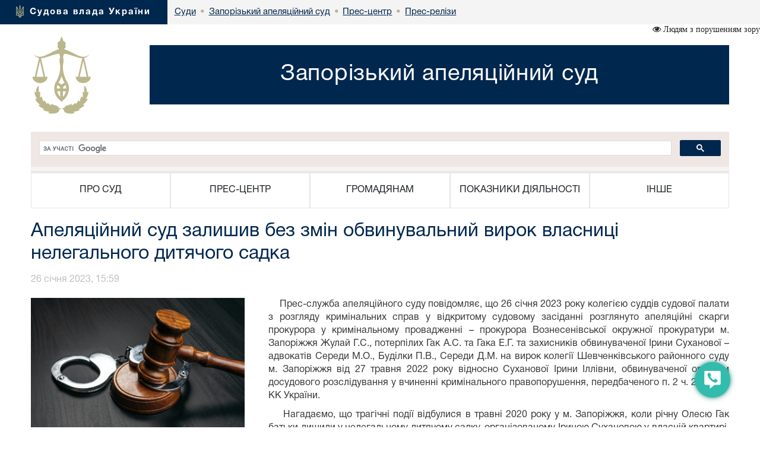

--- FILE ---
content_type: text/html; charset=windows-1251
request_url: https://zpa.court.gov.ua/sud4807/pres-centr/pres_releases/1374807/
body_size: 8280
content:



<!DOCTYPE html>
<html lang="uk">
<head>
    <meta charset="windows-1251">
    <meta http-equiv="X-UA-Compatible" content="IE=edge">
    <link rel="icon" href="/images/favicon.png" type="image/x-icon">
    <title>Апеляційний суд залишив без змін обвинувальний вирок власниці нелегального дитячого садка</title>
    <meta name="description" content="Апеляційний суд залишив без змін обвинувальний вирок власниці нелегального дитячого садка">
    <meta name="keywords" content="">

    <meta property="og:url"           content="https://court.gov.ua/sud4807/pres-centr/pres_releases/1374807/" />
    <meta property="og:type"          content="article" />
    <meta property="og:title"         content="Апеляційний суд залишив без змін обвинувальний вирок власниці нелегального дитячого садка" />
    <meta property="og:description"   content="" />
    <meta property="og:image"         content="https://court.gov.ua/img/news/1374807_news.jpg" />
    <meta property="fb:app_id"         content="1630382423690791" />
    <meta name="viewport" content="width=device-width">

    <link rel="stylesheet" href="/styles/main-939ff1e4df.css"/>

    <!-- HTML5 shim and Respond.js for IE8 support of HTML5 elements and media queries -->
    <!-- WARNING: Respond.js doesn't work if you view the page via file:// -->
    <!--[if lt IE 9]>
    <script src="https://oss.maxcdn.com/html5shiv/3.7.3/html5shiv.min.js"></script>
    <script src="https://oss.maxcdn.com/respond/1.4.2/respond.min.js"></script>
    <![endif]-->
    <script src="/scripts/main-b79d782bbd.js"></script>
    <script src="/js/plugins/bootstrap/bootstrap.bundle.min.js"></script>
    <script>
      (function(i,s,o,g,r,a,m){i['GoogleAnalyticsObject']=r;i[r]=i[r]||function(){
      (i[r].q=i[r].q||[]).push(arguments)},i[r].l=1*new Date();a=s.createElement(o),
      m=s.getElementsByTagName(o)[0];a.async=1;a.src=g;m.parentNode.insertBefore(a,m)
      })(window,document,'script','https://www.google-analytics.com/analytics.js','ga');
      ga('create', 'UA-35987142-3', 'auto');
      ga('send', 'pageview');
    </script>
</head>
<body>
<style>
    #div_chat{
        left: auto;
        right: 0;
        top: auto;
        bottom: 0;
        height: 400px;
        width: 250px;
        position: fixed;
        z-index: 2002;
        padding: 0;
        border-radius: 11px;
    }
</style>
<div class="menu-button" id="tooltip2"   data-bs-toggle="tooltip"  data-bs-placement="left" title="Онлайн-допомога">
    <a id="open__pomlka" class="b24-web-form-popup-btn-2" data-bs-toggle="tooltip" data-bs-placement="left" title="Сповістити про помилку/пропозиції"></a>
    <a href="#" id="popup__toggle" onclick="phoneWin.open()"  data-bs-toggle="tooltip" data-bs-placement="left" title=" "></a>
    <a id="open__chat2"  data-bs-toggle="tooltip" data-bs-placement="left" title="Онлайн-консультант" ></a>
</div>

<link rel="stylesheet" href="/styles/slider_main.css?s=24994">
<link rel="stylesheet" href="/styles/slider_main_992.css?s=26711">
<!--<link rel="stylesheet" href="/styles/slider_main_768.css">-->
<link rel="stylesheet" href="/styles/style2_new.css?s=27921">


<link rel="stylesheet" href="/styles/style2_new_media.css?s=5211">

  
		<div class="breadcrump row m-0">
			<div class="col-xs-5 d-inline-flex">
				<div>
					<img src="/images/mod1_1(14)_03_03.png" alt="flag">
					<span><a href="https://court.gov.ua/">Судова влада України</a></span>
				</div>
			</div><div class="center d-none d-lg-inline-flex">
<div class="d-inline-block">
		<div class="next">
					<a href="https://court.gov.ua/sudova-vlada/sudy/">
						<div>
							<p>Суди</p>

						</div>
						</a>
		</div>
						 <div class="next"> <span class="dot">&bull;</span>
                        <a href="/sud4807/">
                            <div>
                                <p>Запорізький апеляційний суд</p>
                            </div>
                        </a>
        			</div>
    			<div class="next">
    			                <span class="dot">&bull;</span>
					<a href="/sud4807/pres-centr/">
        				<div>
            				<p>Прес-центр</p>
        				</div>
        			</a>
                </div>
    			
    			<div class="next">
    			    <span class="dot">&bull;</span>
					<a href="/sud4807/pres-centr/pres_releases/">
        				<div>
            				<p>Прес-релізи</p>
        				</div>
        			</a>
    			</div>
    			</div></div></div>
  <div class="container breadcrump2"><div class="d-inline-flex d-lg-none center2">
<div class="d-inline-block">
		<div class="next">
					<a href="https://court.gov.ua/sudova-vlada/sudy/">
						<div>
							<p>Суди</p>

						</div>
						</a>
		</div>
						 <div class="next"> <span class="dot">&bull;</span>
                        <a href="/sud4807/">
                            <div>
                                <p>Запорізький апеляційний суд</p>
                            </div>
                        </a>
        			</div>
    			<div class="next">
    			                <span class="dot">&bull;</span>
					<a href="/sud4807/pres-centr/">
        				<div>
            				<p>Прес-центр</p>
        				</div>
        			</a>
                </div>
    			
    			<div class="next">
    			    <span class="dot">&bull;</span>
					<a href="/sud4807/pres-centr/pres_releases/">
        				<div>
            				<p>Прес-релізи</p>
        				</div>
        			</a>
    			</div>
    			</div></div></div></div>
</div>
<div class="is_vision"></div>
    <div class="head container">
        <div class="row">
                        <div class="col-lg-2 col-xl-2 d-none d-lg-block">
            	<a href="/sud4807/">
	                <img src="/images/vesi.png">
                </a>
            </div>
            <div class="col-lg-10 col-xl-10 col-sm-12 ">
                <div class="col-md-12 Cname">
                    <a href="/sud4807/">
                    <div class="ust " style="">
                        <span>
                            Запорізький апеляційний суд
                        </span>
                    </div>
                    </a>
	            </div>
            </div> 
        </div>
	</div>
    <div class="container">
    
	<div style="min-height: 66px; background-color: #f4f4f4;">
		<script>
  (function() {
    var cx = '011908513057418320584:-rquuo2rlxm';
    var gcse = document.createElement('script');
    gcse.type = 'text/javascript';
    gcse.async = true;
    gcse.src = 'https://cse.google.com/cse.js?cx=' + cx;
    var s = document.getElementsByTagName('script')[0];
    s.parentNode.insertBefore(gcse, s);
  })();
</script>
<div class="gcse-search" data-as_sitesearch="zpa.court.gov.ua"></div>
	</div>
     <div class="col-lg-12 menu">
<div class="">
<div class="col-12 navbar-toggler collapsed d-md-flex d-lg-none align-items-center justify-content-end text-end" data-bs-toggle="collapse" data-bs-target="#myNav" aria-controls="myNav" aria-expanded="false" aria-label="Toggle navigation">
      <svg xmlns="https://www.w3.org/2000/svg" width="50" height="50" class="bi " fill="currentColor" viewBox="0 0 16 16">
  <path fill-rule="evenodd" d="M2.5 11.5A.5.5 0 0 1 3 11h10a.5.5 0 0 1 0 1H3a.5.5 0 0 1-.5-.5zm0-4A.5.5 0 0 1 3 7h10a.5.5 0 0 1 0 1H3a.5.5 0 0 1-.5-.5zm0-4A.5.5 0 0 1 3 3h10a.5.5 0 0 1 0 1H3a.5.5 0 0 1-.5-.5z"></path>
</svg>

    </div>
    </div>
                            <div class=" myNav  collapse  d-lg-flex" id="myNav">
                                <div class="col-lg-2 d-flex  c btn-group">
                                <button type="button" class="btn dropdown-toggle" data-bs-toggle="dropdown" aria-expanded="false">
    ПРО СУД
  </button>

                                        <ul class="dropdown-menu">
                                            <ol><a class="btn btn-block" href="/sud4807/info_sud/info_sud/" >Інформація про суд</a></ol>
                                            
                                            <ol><a class="btn btn-block" href="/sud4807/info_sud/organized/" >Структура</a></ol>
                                            
                                            <ol><a class="btn btn-block" href="/sud4807/info_sud/kerivnictvo/" >Керівництво</a></ol>
                                            
                                            <ol><a class="btn btn-block" href="/sud4807/info_sud/judges/" >Судді</a></ol>
                                            
                                            <ol><a class="btn btn-block" href="/sud4807/info_sud/contacts/" >Контакти</a></ol>
                                            
                                            <ol><a class="btn btn-block" href="/sud4807/info_sud/godyny/" >Режим роботи</a></ol>
                                            
                                            <ol><a class="btn btn-block" href="/sud4807/info_sud/history/" >Історична довідка</a></ol>
                                            
											<hr>
                                            <ol><a class="btn btn-block" href="/sud4807/info_sud/g83411/" >ПРАВИЛА  пропуску осіб до приміщення Запорізького апеляційного суду та транспортних засобів на прилеглу до будівлі суду територію, за адресою м. Запоріжжя, проспект Соборний, 162</a></ol>
                                            
                                            <ol><a class="btn btn-block" href="/sud4807/info_sud/g83422/" >ПРАВИЛА  пропуску осіб до приміщення Запорізького апеляційного суду та транспортних засобів на прилеглу до суду територію,  за адресою м. Запоріжжя, вулиця Святого Миколая, 50</a></ol>
                                            
                                            <ol><a class="btn btn-block" href="/sud4807/info_sud/workorg/" >Організaція роботи суду</a></ol>
                                            
                                            <ol><a class="btn btn-block" href="https://www.facebook.com/Apelyatsiyniy-Sud-Zaporizkoyi-Oblasti-369802183189847/timeline1"  target="_blank">Суд у соціальній мережі Facebook</a></ol>
                                            </ul></div>
                                <div class="col-lg-2 d-flex c btn-group">
                                    <button type="button" class="btn dropdown-toggle" data-bs-toggle="dropdown" aria-expanded="false">
    ПРЕС-ЦЕНТР
  </button>
                                      <ul class="dropdown-menu">
                                       
                                            <ol><a class="btn btn-block" href="/sud4807/pres-centr/general/" >Головне</a></ol>
                                            
                                            <ol><a class="btn btn-block" href="/sud4807/pres-centr/news/" >Новини</a></ol>
                                            
                                            <ol><a class="btn btn-block" href="/sud4807/pres-centr/events/" >Анонси</a></ol>
                                            
                                            <ol><a class="btn btn-block" href="/sud4807/pres-centr/pres_releases/" >Прес-релізи</a></ol>
                                            
                                            <ol><a class="btn btn-block" href="/sud4807/pres-centr/publications/" >Публікації у ЗМІ</a></ol>
                                            
                                            <ol><a class="btn btn-block" href="/sud4807/pres-centr/interview/" >Інтерв’ю, коментарі, відповіді</a></ol>
                                            
                                            <ol><a class="btn btn-block" href="/sud4807/pres-centr/photo/" >Фотогалерея</a></ol>
                                            
                                            <ol><a class="btn btn-block" href="/sud4807/pres-centr/video/" >Відеогалерея</a></ol>
                                            
											<hr>
                                            <ol><a class="btn btn-block" href="/sud4807/pres-centr/press/" >Прес-служба</a></ol>
                                            </ul></div>
                                <div class="col-lg-2 d-flex c btn-group">
                                    <button type="button" class="btn dropdown-toggle" data-bs-toggle="dropdown" aria-expanded="false">
    ГРОМАДЯНАМ
  </button>
                                      <ul class="dropdown-menu">
                                       
                                            <ol><a class="btn btn-block" href="/sud4807/gromadyanam/tax/" >Судовий збір</a></ol>
                                            
                                            <ol><a class="btn btn-block" href="/sud4807/gromadyanam/sszzrpssznkl/" >Сплата судового збору за рішеннями про стягнення судового збору на користь держави</a></ol>
                                            
                                            <ol><a class="btn btn-block" href="/sud4807/gromadyanam/povernennya_sudovoho_zboru/" >Повернення судового збору</a></ol>
                                            
                                            <ol><a class="btn btn-block" href="/sud4807/gromadyanam/stavki/" >Сплата штрафів</a></ol>
                                            
                                            <ol><a class="btn btn-block" href="/sud4807/gromadyanam/sshzrpnsh/" >Сплата штрафу (як засобу процесуального примусу) за рішеннями про накладення штрафу (як засобу процесуального примусу)</a></ol>
                                            
                                            <ol><a class="btn btn-block" href="/sud4807/gromadyanam/order_compensation/" >Реквізити депозитного рахунку для зарахування коштів, внесених у вигляді частки майна, попередньо визначеної суми судових витрат тощо</a></ol>
                                            
                                            <ol><a class="btn btn-block" href="/sud4807/gromadyanam/depozit_182_kpk/" >Реквізити спеціального рахунку для зарахування коштів у разі застосування застави як запобіжного заходу відповідно до статті 182 КПК</a></ol>
                                            
                                            <ol><a class="btn btn-block" href="/sud4807/gromadyanam/depozit/" >Порядок відшкодування фактичних витрат на копіювання або друк документів, які надаються запитувачам інформації в суді</a></ol>
                                            
                                            <ol><a class="btn btn-block" href="/sud4807/gromadyanam/csz/" >Список справ, призначених до розгляду</a></ol>
                                            
                                            <ol><a class="btn btn-block" href="/sud4807/gromadyanam/apelcomplain/" >Список апеляційних скарг</a></ol>
                                            
                                            <ol><a class="btn btn-block" href="/sud4807/gromadyanam/list_auto_cases/" >Список автоматично розподілених судових справ</a></ol>
                                            
                                            <ol><a class="btn btn-block" href="http://court.gov.ua/fair/sud4807"  target="_blank">Інформація щодо стадій розгляду судових справ</a></ol>
                                            
                                            <ol><a class="btn btn-block" href="/sud4807/gromadyanam/online_hearings/" >Он-лайн трансляція судових засідань</a></ol>
                                            
                                            <ol><a class="btn btn-block" href="/sud4807/feedback/" >Звернення громадян</a></ol>
                                            
                                            <ol><a class="btn btn-block" href="/sud4807/forma/" >Запит на отримання публічної інформації</a></ol>
                                            
                                            <ol><a class="btn btn-block" href="http://court.gov.ua/legalaid"  target="_blank">Безоплатна правнича допомога</a></ol>
                                            
                                            <ol><a class="btn btn-block" href="http://court.gov.ua/unknown/sud4807"  target="_blank">Оголошення про виклик особи в суд та повідомлення про судове рішення</a></ol>
                                            
                                            <ol><a class="btn btn-block" href="https://vkz.court.gov.ua"  target="_blank">Участь у відеозасіданні</a></ol>
                                            
                                            <ol><a class="btn btn-block" href="https://court.gov.ua/gromadjanam/mediation-help/"  target="_blank">МЕДІАЦІЯ для вирішення спору</a></ol>
                                            
                                            <ol><a class="btn btn-block" href="/sud4807/gromadyanam/pov_korup/" >Повідомлення про корупцію або пов'язаного з корупцією правопорушення</a></ol>
                                            
											<hr>
                                            <ol><a class="btn btn-block" href="/sud4807/gromadyanam/ogol/" >Оголошення про виклик до суду</a></ol>
                                            
                                            <ol><a class="btn btn-block" href="/sud4807/gromadyanam/ogolok/" >Оголошення про виклик до суду осіб, які проживають (перебувають) на тимчасово окупованій території</a></ol>
                                            
                                            <ol><a class="btn btn-block" href="/sud4807/gromadyanam/ogolappro/" >Оголошення про судове рішення</a></ol>
                                            
                                            <ol><a class="btn btn-block" href="/sud4807/gromadyanam/ogolokt/" >Оголошення про судове рішення для осіб, які проживають (перебувають) на тимчасово окупованій території</a></ol>
                                            
                                            <ol><a class="btn btn-block" href="https://zpa.court.gov.ua/sud4807/infogr/"  target="_blank">Інформація для громадян</a></ol>
                                            
                                            <ol><a class="btn btn-block" href="/sud4807/gromadyanam/sprsp/" >СПИСОК ЦИВІЛЬНИХ СПРАВ ПРИЗНАЧЕНИХ ДО РОЗГЛЯДУ В ПОРЯДКУ СПРОЩЕНОГО ПРОВАДЖЕННЯ БЕЗ ПОВІДОМЛЕННЯ УЧАСНИКІВ СПРАВИ</a></ol>
                                            
                                            <ol><a class="btn btn-block" href="/sud4807/gromadyanam/povernsudz/" >Як повернути надміру чи помилково оплачений судовий збір</a></ol>
                                            
                                            <ol><a class="btn btn-block" href="/sud4807/gromadyanam/rtwq/" >ЗАСАДИ використання автоматизованої системи документообігу  Запорізького апеляційного суду</a></ol>
                                            
                                            <ol><a class="btn btn-block" href="/sud4807/gromadyanam/uchvid/" >Участь в судовому засіданні в режимі відеоконференції поза межами приміщення суду</a></ol>
                                            
                                            <ol><a class="btn btn-block" href="/sud4807/gromadyanam/instruct/" >Інструкція з діловодства в місцевих та апеляційних судах</a></ol>
                                            
                                            <ol><a class="btn btn-block" href="/sud4807/gromadyanam/dovidtel/" >Телефонний довідник суду</a></ol>
                                            </ul></div>
                                <div class="col-lg-2 d-flex c btn-group">
                                    <button type="button" class="btn dropdown-toggle" data-bs-toggle="dropdown" aria-expanded="false">
    ПОКАЗНИКИ ДІЯЛЬНОСТІ
  </button>
                                      <ul class="dropdown-menu">
                                       
                                            <ol><a class="btn btn-block" href="/sud4807/pokazniki-diyalnosti/work_results/" >Підсумки роботи</a></ol>
                                            
											<hr>
                                            <ol><a class="btn btn-block" href="/sud4807/pokazniki-diyalnosti/bazpok/" >Базові показники діяльності суду</a></ol>
                                            
                                            <ol><a class="btn btn-block" href="/sud4807/pokazniki-diyalnosti/statsud/" >Судова статистика</a></ol>
                                            </ul></div>
                                <div class="col-lg-2 d-flex c btn-group">
                                    <button type="button" class="btn dropdown-toggle" data-bs-toggle="dropdown" aria-expanded="false">
    ІНШЕ
  </button>
                                      <ul class="dropdown-menu">
                                       
                                            <ol><a class="btn btn-block" href="/sud4807/inshe/jobs/" >Вакансії</a></ol>
                                            
                                            <ol><a class="btn btn-block" href="/sud4807/inshe/finances/" >Бюджет. Фінанси.</a></ol>
                                            
                                            <ol><a class="btn btn-block" href="/sud4807/inshe/gov_procurement/" >Державні закупівлі</a></ol>
                                            
                                            <ol><a class="btn btn-block" href="/sud4807/inshe/law/" >Законодавство</a></ol>
                                            
                                            <ol><a class="btn btn-block" href="/sud4807/inshe/useful_links/" >Корисні посилання</a></ol>
                                            
                                            <ol><a class="btn btn-block" href="/sud4807/inshe/judical_status/" >Закон України “Про судоустрій і статус суддів”</a></ol>
                                            
											<hr>
                                            <ol><a class="btn btn-block" href="https://supreme.court.gov.ua/supreme/pokazniki-diyalnosti/analiz/"  target="_blank">Судова практика Верховного Суду</a></ol>
                                            
                                            <ol><a class="btn btn-block" href="https://supreme.court.gov.ua/supreme/pokazniki-diyalnosti/mign_standart/"  target="_blank">Міжнародні стандарти судочинства</a></ol>
                                            
                                            <ol><a class="btn btn-block" href="/sud4807/inshe/inf_prv/" >Інформація про приватних виконавців виконавчого округу</a></ol>
                                            
                                            <ol><a class="btn btn-block" href="/sud4807/ato/" >ДО УВАГИ ГРОМАДЯН ТА ЮРИДИЧНИХ ОСІБ, ЩО ПРОЖИВАЮТЬ (ПЕРЕБУВАЮТЬ) НА ТИМЧАСОВО ОКУПОВАНІЙ ТЕРИТОРІЇ</a></ol>
                                            
                                            <ol><a class="btn btn-block" href="/sud4807/infogr/" >Інформація для громадян</a></ol>
                                            
                                            <ol><a class="btn btn-block" href="/sud4807/infopub/" >Публічна інформація</a></ol>
                                            
                                            <ol><a class="btn btn-block" href="/sud4807/zvern/" >Робота зі зверненнями громадян</a></ol>
                                            </ul></div></div></div>
</div>




<div class="container">
						<div class="page-head">
						  <h1>Апеляційний суд залишив без змін обвинувальний вирок власниці нелегального дитячого садка </h1>
						</div>
					</div>

<div class="container content"><div id="fb-root"></div>
<script>(function(d, s, id) {
  var js, fjs = d.getElementsByTagName(s)[0];
  if (d.getElementById(id)) return;
  js = d.createElement(s); js.id = id;
  js.src = "//connect.facebook.net/uk_UA/sdk.js#xfbml=1&version=v2.10&appId=1630382423690791";
  fjs.parentNode.insertBefore(js, fjs);
}(document, 'script', 'facebook-jssdk'));</script>
<div class="news-open ">
    <div class="news-open__date">26 січня 2023, 15:59</div>
    <div class="fb-share-button" data-href="https://court.gov.ua/sud4807/pres-centr/pres_releases/1374807/"  data-layout="button" data-size="large" data-mobile-iframe="true"><a class="fb-xfbml-parse-ignore" target="_blank">Поширити</a></div>
    <div class="news-open__body">
        <div><div class="prev_news_img"><img class='news-open__img big_news_img'  src='/img/news/1374807_slider.jpg'></div></div>
        <p style="text-align: justify;">&nbsp; &nbsp; Прес-служба апеляційного суду повідомляє, що 26 січня 2023 року колегією суддів судової палати з розгляду кримінальних справ у відкритому судовому засіданні розглянуто апеляційні скарги прокурора у кримінальному провадженні &ndash; прокурора Вознесенівської окружної прокуратури м. Запоріжжя Жулай Г.С., потерпілих Гак А.С. та Гака Е.Г. та захисників обвинуваченої Ірини Суханової &ndash; адвокатів Середи М.О., Буділки П.В., Середи Д.М. на вирок колегії Шевченківського районного суду м. Запоріжжя від 27 травня 2022 року відносно Суханової Ірини Іллівни, обвинуваченої органом досудового розслідування у вчиненні кримінального правопорушення, передбаченого п. 2 ч. 2 ст. 115 КК України.</p>
<p style="text-align: justify;">&nbsp; &nbsp; Нагадаємо, що трагічні події відбулися в травні 2020 року у м. Запоріжжя, коли річну Олесю Гак батьки лишили у нелегальному дитячому садку, організованому Іриною Сухановою у власній квартирі. Обвинувачена в подальшому залишила дитину без нагляду в кімнаті, в якій, внаслідок асфіксії дитина померла.</p>
<p style="text-align: justify;">&nbsp; &nbsp; Вироком колегії Шевченківського районного суду м. Запоріжжя від 27 травня 2022 року, Ірину Суханову було визнано винною у вчиненні кримінального правопорушення, передбаченого ч. 3 ст. 135 КК України - залишення в небезпеці, що спричинила смерть малолітньої дитини, та призначено покарання у виді 8 років позбавлення волі.</p>
<p style="text-align: justify;">&nbsp; &nbsp; Окрім того, вироком суду стягнуто з обвинуваченої на користь матері загиблої дитини Аліни Гак моральну шкоду, завдану злочином в сумі 750 000 грн., та на користь батька Едуарда Гака в сумі 500&nbsp;000 грн.</p>
<p style="text-align: justify;">&nbsp; &nbsp; На вказане судове рішення всі сторони кримінального провадження подали апеляційні скарги. Прокурор та потерпілі наполягали на неправильній кваліфікації, вимагали змінити кваліфікацію на п. 2 ч. 2 ст. 115 КК України (умисне вбивство малолітньої дитини) та призначити обвинуваченій більш суворе покарання.</p>
<p style="text-align: justify;">&nbsp; &nbsp; Сторона захисту наполягали на відсутності в діях Ірини Суханової складу злочину та просили виправдати останню.</p>
<p style="text-align: justify;">&nbsp; &nbsp; Судовий розгляд відбувся за участі обвинуваченої та потерпілої в режимі відеоконференції.</p>
<p style="text-align: justify;">&nbsp; &nbsp; У судовому засіданні були присутні родичі потерпілих та представники ЗМІ.</p>
<p style="text-align: justify;">&nbsp; &nbsp; За результатами апеляційного розгляду, заслухавши думку учасників судового процесу, перевіривши матеріали провадження, колегією суддів постановлено ухвалу та оголошено резолютивну її частину, якою апеляційні скарги прокурора, потерпілих та захисників обвинуваченої Ірини Суханової залишено без задоволення, а вирок суду першої інстанції &ndash; без змін.</p>
<p style="text-align: justify;">&nbsp;</p>
<p style="text-align: justify;">Суддя-доповідач: Марина Тютюник</p>
<p style="text-align: justify;">Єдиний унікальний номер справи &ndash; № 336/5497/20</p>
<p style="text-align: justify;">&nbsp;</p>
<p style="text-align: justify;">Прес-служба суду</p>
    </div>
</div>
<div class="news-open__date pull-right">
  <p></p>
  <p></p>
</div>
<link rel="stylesheet" type="" href="/styles/news_new.css?2">
</div>
<style>

</style>
<div class="modal fade bs-example-modal-sm" tabindex="-1" id="modalBitrix" role="dialog" aria-labelledby="" >
    <div class="modal-dialog modal-sm" role="document" style="float: right">
        <button type="button" class="close" data-dismiss="modal" aria-label="Close" style="position: absolute;z-index:3000;width: 30px;height: 30px;right: 0;"><span aria-hidden="true">&times;</span></button>
        <div class="modal-content" id="contentsBitrix" style="background: rgba(50,188,173,1) !important;">

        </div>
    </div>
</div>

<script id="bx24_form_button" data-skip-moving="true">
    var tooltipTriggerList = [].slice.call(document.querySelectorAll('[data-bs-toggle="tooltip"]'));
    var tooltipList = tooltipTriggerList.map(function (tooltipTriggerEl) {
        return new bootstrap.Tooltip(tooltipTriggerEl)
    });
    $(function() {
        $('#open__pomlka').on('click',function () {
            window.open('https://court.gov.ua/CRM-form.html', '_blank', 'scrollbars=1,width=450px,height=800px');
        })
    });
    var is_visio = localStorage.getItem('visio');
    if(is_visio == '1'){
        $('body').addClass('vision');
        $('.is_vision').html('<i class="fa fa-eye" aria-hidden="true"> Стандартна версія</i>');
    } else {
        $('.is_vision').html('<i class="fa fa-eye" aria-hidden="true"> Людям з порушенням зору</i>');
    }

</script>
<div id="ikeyboard" class="d_none">
  <ul id="eng" class="d_none">
      <li class="symbol"><span class="off">`</span><span class="on">~</span></li>
      <li class="symbol"><span class="off">1</span><span class="on">!</span></li>
      <li class="symbol"><span class="off">2</span><span class="on">@</span></li>
      <li class="symbol"><span class="off">3</span><span class="on">#</span></li>
      <li class="symbol"><span class="off">4</span><span class="on">$</span></li>
      <li class="symbol"><span class="off">5</span><span class="on">%</span></li>
      <li class="symbol"><span class="off">6</span><span class="on">^</span></li>
      <li class="symbol"><span class="off">7</span><span class="on">&</span></li>
      <li class="symbol"><span class="off">8</span><span class="on">*</span></li>
      <li class="symbol"><span class="off">9</span><span class="on">(</span></li>
      <li class="symbol"><span class="off">0</span><span class="on">)</span></li>
      <li class="symbol"><span class="off">-</span><span class="on">_</span></li>
      <li class="symbol"><span class="off">=</span><span class="on">+</span></li>
      <li class="delete lastitem"><img src="/img/backspace.png" /></li>
      <li class="tab">tab</li>
      <li class="letter">q</li>
      <li class="letter">w</li>
      <li class="letter">e</li>
      <li class="letter">r</li>
      <li class="letter">t</li>
      <li class="letter">y</li>
      <li class="letter">u</li>
      <li class="letter">i</li>
      <li class="letter">o</li>
      <li class="letter">p</li>
      <li class="letter">[</li>
      <li class="letter">]</li>
      <li class="symbol lastitem"><span class="off">\</span><span class="on">|</span></li>
      <li class="capslock">caps lock</li>
      <li class="letter">a</li>
      <li class="letter">s</li>
      <li class="letter">d</li>
      <li class="letter">f</li>
      <li class="letter">g</li>
      <li class="letter">h</li>
      <li class="letter">j</li>
      <li class="letter">k</li>
      <li class="letter">l</li>
      <li class="symbol"><span class="off">;</span><span class="on">:</span></li>
      <li class="symbol"><span class="off">'</span><span class="on">"</span></li>
      <li class="return lastitem">Enter</li>
      <li class="left-shift">shift</li>
      <li class="letter">z</li>
      <li class="letter">x</li>
      <li class="letter">c</li>
      <li class="letter">v</li>
      <li class="letter">b</li>
      <li class="letter">n</li>
      <li class="letter">m</li>
      <li class="letter">,</li>
      <li class="letter">.</li>
      <li class="symbol"><span class="off">/</span><span class="on">?</span></li>
      <li class="right-shift">shift</li>
      <li class="cleared">Очистити</li>
      <li class="language" language="ukr">Укр</li>
      <li class="space">&nbsp;</li>
      <li class="left-arr">&larr;</li>
      <li class="right-arr">&rarr;</li>
      <li class="closed lastitem">Сховати</li>
  </ul>
  <ul id="ukr">
      <li class="symbol"><span class="off">'</span><span class="on">~</span></li>
      <li class="symbol"><span class="off">1</span><span class="on">!</span></li>
      <li class="symbol"><span class="off">2</span><span class="on">"</span></li>
      <li class="symbol"><span class="off">3</span><span class="on">№</span></li>
      <li class="symbol"><span class="off">4</span><span class="on">;</span></li>
      <li class="symbol"><span class="off">5</span><span class="on">%</span></li>
      <li class="symbol"><span class="off">6</span><span class="on">:</span></li>
      <li class="symbol"><span class="off">7</span><span class="on">?</span></li>
      <li class="symbol"><span class="off">8</span><span class="on">*</span></li>
      <li class="symbol"><span class="off">9</span><span class="on">(</span></li>
      <li class="symbol"><span class="off">0</span><span class="on">)</span></li>
      <li class="symbol"><span class="off">-</span><span class="on">_</span></li>
      <li class="symbol"><span class="off">=</span><span class="on">+</span></li>
      <li class="delete lastitem"><img src="/img/backspace.png" /></li>
      <li class="tab">tab</li>
      <li class="letter">й</li>
      <li class="letter">ц</li>
      <li class="letter">у</li>
      <li class="letter">к</li>
      <li class="letter">е</li>
      <li class="letter">н</li>
      <li class="letter">г</li>
      <li class="letter">ш</li>
      <li class="letter">щ</li>
      <li class="letter">з</li>
      <li class="letter">х</li>
      <li class="letter">ї</li>
      <li class="symbol lastitem"><span class="off">/</span><span class="on">\</span></li>
      <li class="capslock">caps lock</li>
      <li class="letter">ф</li>
      <li class="letter">і</li>
      <li class="letter">в</li>
      <li class="letter">а</li>
      <li class="letter">п</li>
      <li class="letter">р</li>
      <li class="letter">о</li>
      <li class="letter">л</li>
      <li class="letter">д</li>
      <li class="letter">ж</li>
      <li class="letter">є</li>
      <li class="return lastitem">Enter</li>
      <li class="left-shift">shift</li>
      <li class="letter">я</li>
      <li class="letter">ч</li>
      <li class="letter">с</li>
      <li class="letter">м</li>
      <li class="letter">и</li>
      <li class="letter">т</li>
      <li class="letter">ь</li>
      <li class="letter">б</li>
      <li class="letter">ю</li>
      <li class="symbol"><span class="off">.</span><span class="on">,</span></li>
      <li class="right-shift">shift</li>
      <li class="cleared">Очистити</li>
      <li class="language" language="eng">Eng</li>
      <li class="space">&nbsp;</li>
      <li class="left-arr">&larr;</li>
      <li class="right-arr">&rarr;</li>
      <li class="closed lastitem">Сховати</li>
  </ul>
</div>

<footer class="footer">
    <div class="container">
        <p class="text-muted">2025 © Всі права захищені <span class="pull-right"><a href="https://www.facebook.com/CourtGovUa/?fref=ts" target="_blank"><i class="fa fa-facebook-official" aria-hidden="true"></i></a> <a href="https://www.youtube.com/channel/UCFDRcAmACu5ljF-YUMGctnA" target="_blank"><i class="fa fa-youtube-play" aria-hidden="true"></i></a>
        </span></p>
        <p class="text-links"> <a href="/sud4807/info_sud/">Про суд</a> <a href="/sud4807/pres-centr/">Прес-центр</a> <a href="/sud4807/gromadyanam/">Громадянам</a> <a href="/sud4807/pokazniki-diyalnosti/">Показники діяльності</a> <a href="/sud4807/inshe/">Інше</a> 
		</p>
		<p class="build__version">v1.38.1</p>
    </div>
</footer>

</body>
</html>


--- FILE ---
content_type: text/css
request_url: https://zpa.court.gov.ua/styles/news_new.css?2
body_size: 379
content:
.news {
    margin-top: 40px;
}
.news:first-child {
    margin-top: 0;
}

.news__title a {
    color: rgb(0, 39, 78);
    text-decoration: none;
}
.news__title a:hover {
    color: rgb(0,89,170);
}

.news__img {
    border: #ccc solid 4px;
}

.news_date {
    display: block;
    color: rgb(192, 192, 192);
}

.news-pagination {
    margin: 20px 0 0;
}

.news-open__date {
    display: inline-block;
    margin-top: 5px;
    margin-bottom: 20px;
    color: rgb(192, 192, 192);
}
.fb-share-button{
    float: right;
}
.news-open__body {
    text-align: justify;
}

.news-open__img {
    float: left;
    margin: 0 40px 20px 0;
}
.media.news {
    min-height: 93px
}
.news-open__body .big_news_img {
    max-width: 450px;
    max-height: 240px;
}
@media (max-width: 1200px) {
    .media.news {
        min-height: 150px
    }
    .news__img {
        height: 150px;
    }
}

--- FILE ---
content_type: image/svg+xml
request_url: https://zpa.court.gov.ua/images/grop_button/button_error.svg
body_size: 996
content:
<?xml version="1.0" encoding="UTF-8"?>
<svg width="21px" height="20px" viewBox="0 0 21 20" version="1.1" xmlns="http://www.w3.org/2000/svg" xmlns:xlink="http://www.w3.org/1999/xlink">
    <!-- Generator: Sketch 46.2 (44496) - http://www.bohemiancoding.com/sketch -->
    <title>Shape</title>
    <desc>Created with Sketch.</desc>
    <defs></defs>
    <g id="Page-1" stroke="none" stroke-width="1" fill="none" fill-rule="evenodd">
        <g id="Artboard-3" transform="translate(-1373.000000, -693.000000)" fill-rule="nonzero" fill="#FFFFFF">
            <g id="Group-2" transform="translate(1.000000, 0.000000)">
                <g id="Group-3" transform="translate(1362.666667, 682.000000)">
                    <path d="M28,11 L12,11 C10.9,11 10,11.9 10,13 L10,31 L14,27 L28,27 C29.1,27 30,26.1 30,25 L30,13 C30,11.9 29.1,11 28,11 Z M21,23 L19,23 L19,21 L21,21 L21,23 Z M21,19 L19,19 L19,15 L21,15 L21,19 Z" id="Shape"></path>
                </g>
            </g>
        </g>
    </g>
</svg>

--- FILE ---
content_type: text/plain
request_url: https://www.google-analytics.com/j/collect?v=1&_v=j102&a=703264679&t=pageview&_s=1&dl=https%3A%2F%2Fzpa.court.gov.ua%2Fsud4807%2Fpres-centr%2Fpres_releases%2F1374807%2F&ul=en-us%40posix&dt=%D0%90%D0%BF%D0%B5%D0%BB%D1%8F%D1%86%D1%96%D0%B9%D0%BD%D0%B8%D0%B9%20%D1%81%D1%83%D0%B4%20%D0%B7%D0%B0%D0%BB%D0%B8%D1%88%D0%B8%D0%B2%20%D0%B1%D0%B5%D0%B7%20%D0%B7%D0%BC%D1%96%D0%BD%20%D0%BE%D0%B1%D0%B2%D0%B8%D0%BD%D1%83%D0%B2%D0%B0%D0%BB%D1%8C%D0%BD%D0%B8%D0%B9%20%D0%B2%D0%B8%D1%80%D0%BE%D0%BA%20%D0%B2%D0%BB%D0%B0%D1%81%D0%BD%D0%B8%D1%86%D1%96%20%D0%BD%D0%B5%D0%BB%D0%B5%D0%B3%D0%B0%D0%BB%D1%8C%D0%BD%D0%BE%D0%B3%D0%BE%20%D0%B4%D0%B8%D1%82%D1%8F%D1%87%D0%BE%D0%B3%D0%BE%20%D1%81%D0%B0%D0%B4%D0%BA%D0%B0&sr=1280x720&vp=1280x720&_u=IEBAAEABAAAAACAAI~&jid=305998956&gjid=2085584782&cid=2044594892.1765278859&tid=UA-35987142-3&_gid=58860980.1765278859&_r=1&_slc=1&z=1718412869
body_size: -450
content:
2,cG-8QRQJNCRDP